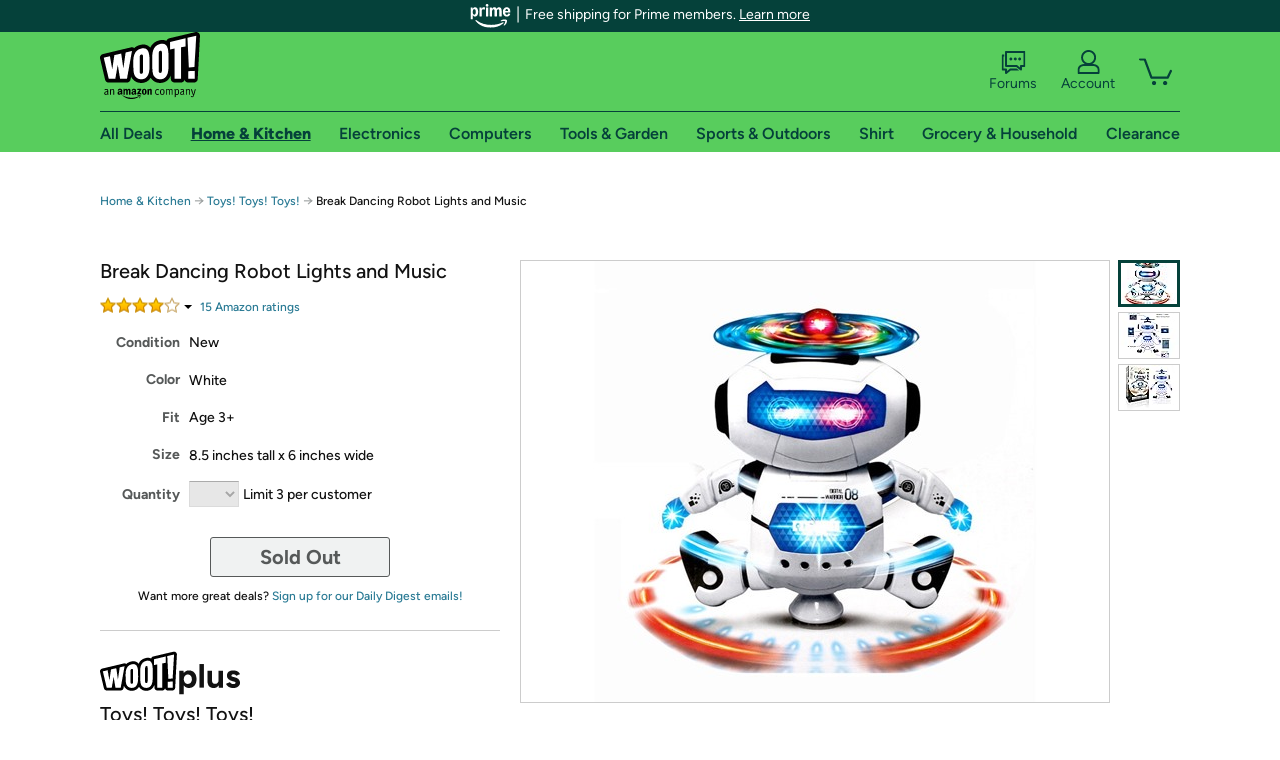

--- FILE ---
content_type: text/xml
request_url: https://sts.us-east-1.amazonaws.com/
body_size: 2054
content:
<AssumeRoleWithWebIdentityResponse xmlns="https://sts.amazonaws.com/doc/2011-06-15/">
  <AssumeRoleWithWebIdentityResult>
    <Audience>us-east-1:9d0ab28f-ed32-4a67-84b0-1a981cafd7fb</Audience>
    <AssumedRoleUser>
      <AssumedRoleId>AROAXUWV4ANCRI2ZNWFVN:cwr</AssumedRoleId>
      <Arn>arn:aws:sts::525508281157:assumed-role/RUM-Monitor-us-east-1-525508281157-0063818041461-Unauth/cwr</Arn>
    </AssumedRoleUser>
    <Provider>cognito-identity.amazonaws.com</Provider>
    <Credentials>
      <AccessKeyId>ASIAXUWV4ANC7FOQHTQ6</AccessKeyId>
      <SecretAccessKey>GXBZlvu8RQVCWEclRyOBGwikQ+10S0YUnqYjfBKU</SecretAccessKey>
      <SessionToken>IQoJb3JpZ2luX2VjEIn//////////wEaCXVzLWVhc3QtMSJIMEYCIQC1R7t4AfOkzFIRmvYVspdlPzgCt2pwdrc4kCojZehfxQIhAOfq3i9AqbxOsWwvo/PpozWZqV3vLzVM6NbKDYAxjbw0KoYDCFEQABoMNTI1NTA4MjgxMTU3IgxbSZCcSiVga1H0dYQq4wJDOGi4Szu6Sgw/AQD7zTGX24l1UY7dce3ahrtca/4q0hhW/bolXko37VoLnPMguO7dIrYtBV9oLUEySUiFfUVmHUTiJy6PuNKmHxlXk2mzTYYD6XIOlTUBlameFXHG1QLTdA5x07bAo/AqnlEL7fyjbDcJsbMPTx+/Bre2qGNgus21cY8ixpI4SsE/JAICY/jtjUzMlzQRsch9mJQ9mNoDo0Fifa3Oh/Tv06L5a4yBa8oSAJcRX5OkN9fYTURbCm8GM1AW+3Immx2rBgJI5HeRJTL+1nuNyymMDy6dS47SRP/N42ai9RPczuBwDaNk+Utxu5jGVaOAyHZ0kkiqlQ2BDHDpyW78YsDzonzo91hZLGG5zfV/TEruqbtMtGBWJe056cGz4rwCU+8D/1L2CLsmYevfQycNnLEOQdEiWdy6dsc8LIRC5G0oQO2h83/[base64]/gFinfubQJGBRgzk4cAk+VE8oAplR9TrZdOcgDiO5jkPv+a+fuNLf8jk0ulgWN7nlVhiM6WLYJxmY0MiDB3psvarJpNRTKiT5r7yRxeZNCrlBVrtkk0eayUQW0kc4lgrYLRjdD3iJunFw2ARgnmYLwEb40=</SessionToken>
      <Expiration>2026-01-16T17:09:46Z</Expiration>
    </Credentials>
    <SubjectFromWebIdentityToken>us-east-1:7a5abc03-4517-c6ec-b1ea-e88c00176ab2</SubjectFromWebIdentityToken>
  </AssumeRoleWithWebIdentityResult>
  <ResponseMetadata>
    <RequestId>82fa0c8b-3868-4491-b67c-28b42e150424</RequestId>
  </ResponseMetadata>
</AssumeRoleWithWebIdentityResponse>
